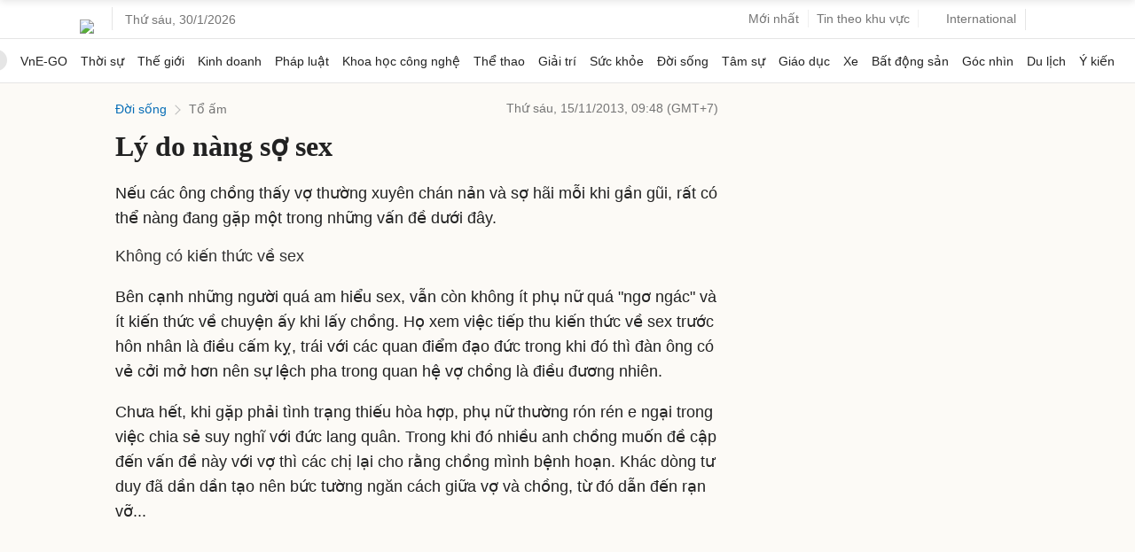

--- FILE ---
content_type: text/html; charset=utf-8
request_url: https://www.google.com/recaptcha/api2/aframe
body_size: 150
content:
<!DOCTYPE HTML><html><head><meta http-equiv="content-type" content="text/html; charset=UTF-8"></head><body><script nonce="UazVEea4mmlEAR4fbLkrBw">/** Anti-fraud and anti-abuse applications only. See google.com/recaptcha */ try{var clients={'sodar':'https://pagead2.googlesyndication.com/pagead/sodar?'};window.addEventListener("message",function(a){try{if(a.source===window.parent){var b=JSON.parse(a.data);var c=clients[b['id']];if(c){var d=document.createElement('img');d.src=c+b['params']+'&rc='+(localStorage.getItem("rc::a")?sessionStorage.getItem("rc::b"):"");window.document.body.appendChild(d);sessionStorage.setItem("rc::e",parseInt(sessionStorage.getItem("rc::e")||0)+1);localStorage.setItem("rc::h",'1769769574158');}}}catch(b){}});window.parent.postMessage("_grecaptcha_ready", "*");}catch(b){}</script></body></html>

--- FILE ---
content_type: application/javascript; charset=utf-8
request_url: https://fundingchoicesmessages.google.com/f/AGSKWxWy3htWQ0by_9dwwAa7rCLsRW4jMNzRnLuPslWjf3acRTkMlGWZ2gGRSodeFfTtw_Xfkwcgll8nU4IHQZcaBjyxI1dK2pCsdCmr3Rlilut7_ikVW7K-XRbSnMglKnMR8bJ8o5I1ZS-_yaqBGTT7BhtqZ-RmizBSKEQKgO6vCAhrEhauZ2eyBw9dpsic/_?ad_partner=/ads-segmentjs.=ad-rectangle-/js_ad_utf8..php?adsid=
body_size: -1282
content:
window['e67933d7-6d31-438c-871c-96de77d9774a'] = true;